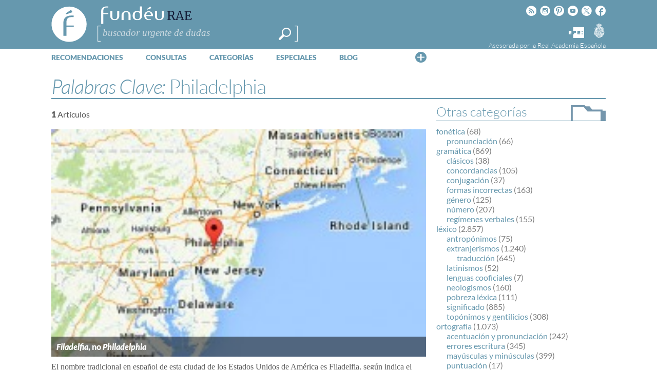

--- FILE ---
content_type: text/html; charset=utf-8
request_url: https://www.google.com/recaptcha/api2/anchor?ar=1&k=6LeqEhUUAAAAANIrwHpG9q7MLzswNZZnLOfA50E6&co=aHR0cHM6Ly93d3cuZnVuZGV1LmVzOjQ0Mw..&hl=es&v=N67nZn4AqZkNcbeMu4prBgzg&size=normal&anchor-ms=20000&execute-ms=30000&cb=itxjwi2j2b82
body_size: 49400
content:
<!DOCTYPE HTML><html dir="ltr" lang="es"><head><meta http-equiv="Content-Type" content="text/html; charset=UTF-8">
<meta http-equiv="X-UA-Compatible" content="IE=edge">
<title>reCAPTCHA</title>
<style type="text/css">
/* cyrillic-ext */
@font-face {
  font-family: 'Roboto';
  font-style: normal;
  font-weight: 400;
  font-stretch: 100%;
  src: url(//fonts.gstatic.com/s/roboto/v48/KFO7CnqEu92Fr1ME7kSn66aGLdTylUAMa3GUBHMdazTgWw.woff2) format('woff2');
  unicode-range: U+0460-052F, U+1C80-1C8A, U+20B4, U+2DE0-2DFF, U+A640-A69F, U+FE2E-FE2F;
}
/* cyrillic */
@font-face {
  font-family: 'Roboto';
  font-style: normal;
  font-weight: 400;
  font-stretch: 100%;
  src: url(//fonts.gstatic.com/s/roboto/v48/KFO7CnqEu92Fr1ME7kSn66aGLdTylUAMa3iUBHMdazTgWw.woff2) format('woff2');
  unicode-range: U+0301, U+0400-045F, U+0490-0491, U+04B0-04B1, U+2116;
}
/* greek-ext */
@font-face {
  font-family: 'Roboto';
  font-style: normal;
  font-weight: 400;
  font-stretch: 100%;
  src: url(//fonts.gstatic.com/s/roboto/v48/KFO7CnqEu92Fr1ME7kSn66aGLdTylUAMa3CUBHMdazTgWw.woff2) format('woff2');
  unicode-range: U+1F00-1FFF;
}
/* greek */
@font-face {
  font-family: 'Roboto';
  font-style: normal;
  font-weight: 400;
  font-stretch: 100%;
  src: url(//fonts.gstatic.com/s/roboto/v48/KFO7CnqEu92Fr1ME7kSn66aGLdTylUAMa3-UBHMdazTgWw.woff2) format('woff2');
  unicode-range: U+0370-0377, U+037A-037F, U+0384-038A, U+038C, U+038E-03A1, U+03A3-03FF;
}
/* math */
@font-face {
  font-family: 'Roboto';
  font-style: normal;
  font-weight: 400;
  font-stretch: 100%;
  src: url(//fonts.gstatic.com/s/roboto/v48/KFO7CnqEu92Fr1ME7kSn66aGLdTylUAMawCUBHMdazTgWw.woff2) format('woff2');
  unicode-range: U+0302-0303, U+0305, U+0307-0308, U+0310, U+0312, U+0315, U+031A, U+0326-0327, U+032C, U+032F-0330, U+0332-0333, U+0338, U+033A, U+0346, U+034D, U+0391-03A1, U+03A3-03A9, U+03B1-03C9, U+03D1, U+03D5-03D6, U+03F0-03F1, U+03F4-03F5, U+2016-2017, U+2034-2038, U+203C, U+2040, U+2043, U+2047, U+2050, U+2057, U+205F, U+2070-2071, U+2074-208E, U+2090-209C, U+20D0-20DC, U+20E1, U+20E5-20EF, U+2100-2112, U+2114-2115, U+2117-2121, U+2123-214F, U+2190, U+2192, U+2194-21AE, U+21B0-21E5, U+21F1-21F2, U+21F4-2211, U+2213-2214, U+2216-22FF, U+2308-230B, U+2310, U+2319, U+231C-2321, U+2336-237A, U+237C, U+2395, U+239B-23B7, U+23D0, U+23DC-23E1, U+2474-2475, U+25AF, U+25B3, U+25B7, U+25BD, U+25C1, U+25CA, U+25CC, U+25FB, U+266D-266F, U+27C0-27FF, U+2900-2AFF, U+2B0E-2B11, U+2B30-2B4C, U+2BFE, U+3030, U+FF5B, U+FF5D, U+1D400-1D7FF, U+1EE00-1EEFF;
}
/* symbols */
@font-face {
  font-family: 'Roboto';
  font-style: normal;
  font-weight: 400;
  font-stretch: 100%;
  src: url(//fonts.gstatic.com/s/roboto/v48/KFO7CnqEu92Fr1ME7kSn66aGLdTylUAMaxKUBHMdazTgWw.woff2) format('woff2');
  unicode-range: U+0001-000C, U+000E-001F, U+007F-009F, U+20DD-20E0, U+20E2-20E4, U+2150-218F, U+2190, U+2192, U+2194-2199, U+21AF, U+21E6-21F0, U+21F3, U+2218-2219, U+2299, U+22C4-22C6, U+2300-243F, U+2440-244A, U+2460-24FF, U+25A0-27BF, U+2800-28FF, U+2921-2922, U+2981, U+29BF, U+29EB, U+2B00-2BFF, U+4DC0-4DFF, U+FFF9-FFFB, U+10140-1018E, U+10190-1019C, U+101A0, U+101D0-101FD, U+102E0-102FB, U+10E60-10E7E, U+1D2C0-1D2D3, U+1D2E0-1D37F, U+1F000-1F0FF, U+1F100-1F1AD, U+1F1E6-1F1FF, U+1F30D-1F30F, U+1F315, U+1F31C, U+1F31E, U+1F320-1F32C, U+1F336, U+1F378, U+1F37D, U+1F382, U+1F393-1F39F, U+1F3A7-1F3A8, U+1F3AC-1F3AF, U+1F3C2, U+1F3C4-1F3C6, U+1F3CA-1F3CE, U+1F3D4-1F3E0, U+1F3ED, U+1F3F1-1F3F3, U+1F3F5-1F3F7, U+1F408, U+1F415, U+1F41F, U+1F426, U+1F43F, U+1F441-1F442, U+1F444, U+1F446-1F449, U+1F44C-1F44E, U+1F453, U+1F46A, U+1F47D, U+1F4A3, U+1F4B0, U+1F4B3, U+1F4B9, U+1F4BB, U+1F4BF, U+1F4C8-1F4CB, U+1F4D6, U+1F4DA, U+1F4DF, U+1F4E3-1F4E6, U+1F4EA-1F4ED, U+1F4F7, U+1F4F9-1F4FB, U+1F4FD-1F4FE, U+1F503, U+1F507-1F50B, U+1F50D, U+1F512-1F513, U+1F53E-1F54A, U+1F54F-1F5FA, U+1F610, U+1F650-1F67F, U+1F687, U+1F68D, U+1F691, U+1F694, U+1F698, U+1F6AD, U+1F6B2, U+1F6B9-1F6BA, U+1F6BC, U+1F6C6-1F6CF, U+1F6D3-1F6D7, U+1F6E0-1F6EA, U+1F6F0-1F6F3, U+1F6F7-1F6FC, U+1F700-1F7FF, U+1F800-1F80B, U+1F810-1F847, U+1F850-1F859, U+1F860-1F887, U+1F890-1F8AD, U+1F8B0-1F8BB, U+1F8C0-1F8C1, U+1F900-1F90B, U+1F93B, U+1F946, U+1F984, U+1F996, U+1F9E9, U+1FA00-1FA6F, U+1FA70-1FA7C, U+1FA80-1FA89, U+1FA8F-1FAC6, U+1FACE-1FADC, U+1FADF-1FAE9, U+1FAF0-1FAF8, U+1FB00-1FBFF;
}
/* vietnamese */
@font-face {
  font-family: 'Roboto';
  font-style: normal;
  font-weight: 400;
  font-stretch: 100%;
  src: url(//fonts.gstatic.com/s/roboto/v48/KFO7CnqEu92Fr1ME7kSn66aGLdTylUAMa3OUBHMdazTgWw.woff2) format('woff2');
  unicode-range: U+0102-0103, U+0110-0111, U+0128-0129, U+0168-0169, U+01A0-01A1, U+01AF-01B0, U+0300-0301, U+0303-0304, U+0308-0309, U+0323, U+0329, U+1EA0-1EF9, U+20AB;
}
/* latin-ext */
@font-face {
  font-family: 'Roboto';
  font-style: normal;
  font-weight: 400;
  font-stretch: 100%;
  src: url(//fonts.gstatic.com/s/roboto/v48/KFO7CnqEu92Fr1ME7kSn66aGLdTylUAMa3KUBHMdazTgWw.woff2) format('woff2');
  unicode-range: U+0100-02BA, U+02BD-02C5, U+02C7-02CC, U+02CE-02D7, U+02DD-02FF, U+0304, U+0308, U+0329, U+1D00-1DBF, U+1E00-1E9F, U+1EF2-1EFF, U+2020, U+20A0-20AB, U+20AD-20C0, U+2113, U+2C60-2C7F, U+A720-A7FF;
}
/* latin */
@font-face {
  font-family: 'Roboto';
  font-style: normal;
  font-weight: 400;
  font-stretch: 100%;
  src: url(//fonts.gstatic.com/s/roboto/v48/KFO7CnqEu92Fr1ME7kSn66aGLdTylUAMa3yUBHMdazQ.woff2) format('woff2');
  unicode-range: U+0000-00FF, U+0131, U+0152-0153, U+02BB-02BC, U+02C6, U+02DA, U+02DC, U+0304, U+0308, U+0329, U+2000-206F, U+20AC, U+2122, U+2191, U+2193, U+2212, U+2215, U+FEFF, U+FFFD;
}
/* cyrillic-ext */
@font-face {
  font-family: 'Roboto';
  font-style: normal;
  font-weight: 500;
  font-stretch: 100%;
  src: url(//fonts.gstatic.com/s/roboto/v48/KFO7CnqEu92Fr1ME7kSn66aGLdTylUAMa3GUBHMdazTgWw.woff2) format('woff2');
  unicode-range: U+0460-052F, U+1C80-1C8A, U+20B4, U+2DE0-2DFF, U+A640-A69F, U+FE2E-FE2F;
}
/* cyrillic */
@font-face {
  font-family: 'Roboto';
  font-style: normal;
  font-weight: 500;
  font-stretch: 100%;
  src: url(//fonts.gstatic.com/s/roboto/v48/KFO7CnqEu92Fr1ME7kSn66aGLdTylUAMa3iUBHMdazTgWw.woff2) format('woff2');
  unicode-range: U+0301, U+0400-045F, U+0490-0491, U+04B0-04B1, U+2116;
}
/* greek-ext */
@font-face {
  font-family: 'Roboto';
  font-style: normal;
  font-weight: 500;
  font-stretch: 100%;
  src: url(//fonts.gstatic.com/s/roboto/v48/KFO7CnqEu92Fr1ME7kSn66aGLdTylUAMa3CUBHMdazTgWw.woff2) format('woff2');
  unicode-range: U+1F00-1FFF;
}
/* greek */
@font-face {
  font-family: 'Roboto';
  font-style: normal;
  font-weight: 500;
  font-stretch: 100%;
  src: url(//fonts.gstatic.com/s/roboto/v48/KFO7CnqEu92Fr1ME7kSn66aGLdTylUAMa3-UBHMdazTgWw.woff2) format('woff2');
  unicode-range: U+0370-0377, U+037A-037F, U+0384-038A, U+038C, U+038E-03A1, U+03A3-03FF;
}
/* math */
@font-face {
  font-family: 'Roboto';
  font-style: normal;
  font-weight: 500;
  font-stretch: 100%;
  src: url(//fonts.gstatic.com/s/roboto/v48/KFO7CnqEu92Fr1ME7kSn66aGLdTylUAMawCUBHMdazTgWw.woff2) format('woff2');
  unicode-range: U+0302-0303, U+0305, U+0307-0308, U+0310, U+0312, U+0315, U+031A, U+0326-0327, U+032C, U+032F-0330, U+0332-0333, U+0338, U+033A, U+0346, U+034D, U+0391-03A1, U+03A3-03A9, U+03B1-03C9, U+03D1, U+03D5-03D6, U+03F0-03F1, U+03F4-03F5, U+2016-2017, U+2034-2038, U+203C, U+2040, U+2043, U+2047, U+2050, U+2057, U+205F, U+2070-2071, U+2074-208E, U+2090-209C, U+20D0-20DC, U+20E1, U+20E5-20EF, U+2100-2112, U+2114-2115, U+2117-2121, U+2123-214F, U+2190, U+2192, U+2194-21AE, U+21B0-21E5, U+21F1-21F2, U+21F4-2211, U+2213-2214, U+2216-22FF, U+2308-230B, U+2310, U+2319, U+231C-2321, U+2336-237A, U+237C, U+2395, U+239B-23B7, U+23D0, U+23DC-23E1, U+2474-2475, U+25AF, U+25B3, U+25B7, U+25BD, U+25C1, U+25CA, U+25CC, U+25FB, U+266D-266F, U+27C0-27FF, U+2900-2AFF, U+2B0E-2B11, U+2B30-2B4C, U+2BFE, U+3030, U+FF5B, U+FF5D, U+1D400-1D7FF, U+1EE00-1EEFF;
}
/* symbols */
@font-face {
  font-family: 'Roboto';
  font-style: normal;
  font-weight: 500;
  font-stretch: 100%;
  src: url(//fonts.gstatic.com/s/roboto/v48/KFO7CnqEu92Fr1ME7kSn66aGLdTylUAMaxKUBHMdazTgWw.woff2) format('woff2');
  unicode-range: U+0001-000C, U+000E-001F, U+007F-009F, U+20DD-20E0, U+20E2-20E4, U+2150-218F, U+2190, U+2192, U+2194-2199, U+21AF, U+21E6-21F0, U+21F3, U+2218-2219, U+2299, U+22C4-22C6, U+2300-243F, U+2440-244A, U+2460-24FF, U+25A0-27BF, U+2800-28FF, U+2921-2922, U+2981, U+29BF, U+29EB, U+2B00-2BFF, U+4DC0-4DFF, U+FFF9-FFFB, U+10140-1018E, U+10190-1019C, U+101A0, U+101D0-101FD, U+102E0-102FB, U+10E60-10E7E, U+1D2C0-1D2D3, U+1D2E0-1D37F, U+1F000-1F0FF, U+1F100-1F1AD, U+1F1E6-1F1FF, U+1F30D-1F30F, U+1F315, U+1F31C, U+1F31E, U+1F320-1F32C, U+1F336, U+1F378, U+1F37D, U+1F382, U+1F393-1F39F, U+1F3A7-1F3A8, U+1F3AC-1F3AF, U+1F3C2, U+1F3C4-1F3C6, U+1F3CA-1F3CE, U+1F3D4-1F3E0, U+1F3ED, U+1F3F1-1F3F3, U+1F3F5-1F3F7, U+1F408, U+1F415, U+1F41F, U+1F426, U+1F43F, U+1F441-1F442, U+1F444, U+1F446-1F449, U+1F44C-1F44E, U+1F453, U+1F46A, U+1F47D, U+1F4A3, U+1F4B0, U+1F4B3, U+1F4B9, U+1F4BB, U+1F4BF, U+1F4C8-1F4CB, U+1F4D6, U+1F4DA, U+1F4DF, U+1F4E3-1F4E6, U+1F4EA-1F4ED, U+1F4F7, U+1F4F9-1F4FB, U+1F4FD-1F4FE, U+1F503, U+1F507-1F50B, U+1F50D, U+1F512-1F513, U+1F53E-1F54A, U+1F54F-1F5FA, U+1F610, U+1F650-1F67F, U+1F687, U+1F68D, U+1F691, U+1F694, U+1F698, U+1F6AD, U+1F6B2, U+1F6B9-1F6BA, U+1F6BC, U+1F6C6-1F6CF, U+1F6D3-1F6D7, U+1F6E0-1F6EA, U+1F6F0-1F6F3, U+1F6F7-1F6FC, U+1F700-1F7FF, U+1F800-1F80B, U+1F810-1F847, U+1F850-1F859, U+1F860-1F887, U+1F890-1F8AD, U+1F8B0-1F8BB, U+1F8C0-1F8C1, U+1F900-1F90B, U+1F93B, U+1F946, U+1F984, U+1F996, U+1F9E9, U+1FA00-1FA6F, U+1FA70-1FA7C, U+1FA80-1FA89, U+1FA8F-1FAC6, U+1FACE-1FADC, U+1FADF-1FAE9, U+1FAF0-1FAF8, U+1FB00-1FBFF;
}
/* vietnamese */
@font-face {
  font-family: 'Roboto';
  font-style: normal;
  font-weight: 500;
  font-stretch: 100%;
  src: url(//fonts.gstatic.com/s/roboto/v48/KFO7CnqEu92Fr1ME7kSn66aGLdTylUAMa3OUBHMdazTgWw.woff2) format('woff2');
  unicode-range: U+0102-0103, U+0110-0111, U+0128-0129, U+0168-0169, U+01A0-01A1, U+01AF-01B0, U+0300-0301, U+0303-0304, U+0308-0309, U+0323, U+0329, U+1EA0-1EF9, U+20AB;
}
/* latin-ext */
@font-face {
  font-family: 'Roboto';
  font-style: normal;
  font-weight: 500;
  font-stretch: 100%;
  src: url(//fonts.gstatic.com/s/roboto/v48/KFO7CnqEu92Fr1ME7kSn66aGLdTylUAMa3KUBHMdazTgWw.woff2) format('woff2');
  unicode-range: U+0100-02BA, U+02BD-02C5, U+02C7-02CC, U+02CE-02D7, U+02DD-02FF, U+0304, U+0308, U+0329, U+1D00-1DBF, U+1E00-1E9F, U+1EF2-1EFF, U+2020, U+20A0-20AB, U+20AD-20C0, U+2113, U+2C60-2C7F, U+A720-A7FF;
}
/* latin */
@font-face {
  font-family: 'Roboto';
  font-style: normal;
  font-weight: 500;
  font-stretch: 100%;
  src: url(//fonts.gstatic.com/s/roboto/v48/KFO7CnqEu92Fr1ME7kSn66aGLdTylUAMa3yUBHMdazQ.woff2) format('woff2');
  unicode-range: U+0000-00FF, U+0131, U+0152-0153, U+02BB-02BC, U+02C6, U+02DA, U+02DC, U+0304, U+0308, U+0329, U+2000-206F, U+20AC, U+2122, U+2191, U+2193, U+2212, U+2215, U+FEFF, U+FFFD;
}
/* cyrillic-ext */
@font-face {
  font-family: 'Roboto';
  font-style: normal;
  font-weight: 900;
  font-stretch: 100%;
  src: url(//fonts.gstatic.com/s/roboto/v48/KFO7CnqEu92Fr1ME7kSn66aGLdTylUAMa3GUBHMdazTgWw.woff2) format('woff2');
  unicode-range: U+0460-052F, U+1C80-1C8A, U+20B4, U+2DE0-2DFF, U+A640-A69F, U+FE2E-FE2F;
}
/* cyrillic */
@font-face {
  font-family: 'Roboto';
  font-style: normal;
  font-weight: 900;
  font-stretch: 100%;
  src: url(//fonts.gstatic.com/s/roboto/v48/KFO7CnqEu92Fr1ME7kSn66aGLdTylUAMa3iUBHMdazTgWw.woff2) format('woff2');
  unicode-range: U+0301, U+0400-045F, U+0490-0491, U+04B0-04B1, U+2116;
}
/* greek-ext */
@font-face {
  font-family: 'Roboto';
  font-style: normal;
  font-weight: 900;
  font-stretch: 100%;
  src: url(//fonts.gstatic.com/s/roboto/v48/KFO7CnqEu92Fr1ME7kSn66aGLdTylUAMa3CUBHMdazTgWw.woff2) format('woff2');
  unicode-range: U+1F00-1FFF;
}
/* greek */
@font-face {
  font-family: 'Roboto';
  font-style: normal;
  font-weight: 900;
  font-stretch: 100%;
  src: url(//fonts.gstatic.com/s/roboto/v48/KFO7CnqEu92Fr1ME7kSn66aGLdTylUAMa3-UBHMdazTgWw.woff2) format('woff2');
  unicode-range: U+0370-0377, U+037A-037F, U+0384-038A, U+038C, U+038E-03A1, U+03A3-03FF;
}
/* math */
@font-face {
  font-family: 'Roboto';
  font-style: normal;
  font-weight: 900;
  font-stretch: 100%;
  src: url(//fonts.gstatic.com/s/roboto/v48/KFO7CnqEu92Fr1ME7kSn66aGLdTylUAMawCUBHMdazTgWw.woff2) format('woff2');
  unicode-range: U+0302-0303, U+0305, U+0307-0308, U+0310, U+0312, U+0315, U+031A, U+0326-0327, U+032C, U+032F-0330, U+0332-0333, U+0338, U+033A, U+0346, U+034D, U+0391-03A1, U+03A3-03A9, U+03B1-03C9, U+03D1, U+03D5-03D6, U+03F0-03F1, U+03F4-03F5, U+2016-2017, U+2034-2038, U+203C, U+2040, U+2043, U+2047, U+2050, U+2057, U+205F, U+2070-2071, U+2074-208E, U+2090-209C, U+20D0-20DC, U+20E1, U+20E5-20EF, U+2100-2112, U+2114-2115, U+2117-2121, U+2123-214F, U+2190, U+2192, U+2194-21AE, U+21B0-21E5, U+21F1-21F2, U+21F4-2211, U+2213-2214, U+2216-22FF, U+2308-230B, U+2310, U+2319, U+231C-2321, U+2336-237A, U+237C, U+2395, U+239B-23B7, U+23D0, U+23DC-23E1, U+2474-2475, U+25AF, U+25B3, U+25B7, U+25BD, U+25C1, U+25CA, U+25CC, U+25FB, U+266D-266F, U+27C0-27FF, U+2900-2AFF, U+2B0E-2B11, U+2B30-2B4C, U+2BFE, U+3030, U+FF5B, U+FF5D, U+1D400-1D7FF, U+1EE00-1EEFF;
}
/* symbols */
@font-face {
  font-family: 'Roboto';
  font-style: normal;
  font-weight: 900;
  font-stretch: 100%;
  src: url(//fonts.gstatic.com/s/roboto/v48/KFO7CnqEu92Fr1ME7kSn66aGLdTylUAMaxKUBHMdazTgWw.woff2) format('woff2');
  unicode-range: U+0001-000C, U+000E-001F, U+007F-009F, U+20DD-20E0, U+20E2-20E4, U+2150-218F, U+2190, U+2192, U+2194-2199, U+21AF, U+21E6-21F0, U+21F3, U+2218-2219, U+2299, U+22C4-22C6, U+2300-243F, U+2440-244A, U+2460-24FF, U+25A0-27BF, U+2800-28FF, U+2921-2922, U+2981, U+29BF, U+29EB, U+2B00-2BFF, U+4DC0-4DFF, U+FFF9-FFFB, U+10140-1018E, U+10190-1019C, U+101A0, U+101D0-101FD, U+102E0-102FB, U+10E60-10E7E, U+1D2C0-1D2D3, U+1D2E0-1D37F, U+1F000-1F0FF, U+1F100-1F1AD, U+1F1E6-1F1FF, U+1F30D-1F30F, U+1F315, U+1F31C, U+1F31E, U+1F320-1F32C, U+1F336, U+1F378, U+1F37D, U+1F382, U+1F393-1F39F, U+1F3A7-1F3A8, U+1F3AC-1F3AF, U+1F3C2, U+1F3C4-1F3C6, U+1F3CA-1F3CE, U+1F3D4-1F3E0, U+1F3ED, U+1F3F1-1F3F3, U+1F3F5-1F3F7, U+1F408, U+1F415, U+1F41F, U+1F426, U+1F43F, U+1F441-1F442, U+1F444, U+1F446-1F449, U+1F44C-1F44E, U+1F453, U+1F46A, U+1F47D, U+1F4A3, U+1F4B0, U+1F4B3, U+1F4B9, U+1F4BB, U+1F4BF, U+1F4C8-1F4CB, U+1F4D6, U+1F4DA, U+1F4DF, U+1F4E3-1F4E6, U+1F4EA-1F4ED, U+1F4F7, U+1F4F9-1F4FB, U+1F4FD-1F4FE, U+1F503, U+1F507-1F50B, U+1F50D, U+1F512-1F513, U+1F53E-1F54A, U+1F54F-1F5FA, U+1F610, U+1F650-1F67F, U+1F687, U+1F68D, U+1F691, U+1F694, U+1F698, U+1F6AD, U+1F6B2, U+1F6B9-1F6BA, U+1F6BC, U+1F6C6-1F6CF, U+1F6D3-1F6D7, U+1F6E0-1F6EA, U+1F6F0-1F6F3, U+1F6F7-1F6FC, U+1F700-1F7FF, U+1F800-1F80B, U+1F810-1F847, U+1F850-1F859, U+1F860-1F887, U+1F890-1F8AD, U+1F8B0-1F8BB, U+1F8C0-1F8C1, U+1F900-1F90B, U+1F93B, U+1F946, U+1F984, U+1F996, U+1F9E9, U+1FA00-1FA6F, U+1FA70-1FA7C, U+1FA80-1FA89, U+1FA8F-1FAC6, U+1FACE-1FADC, U+1FADF-1FAE9, U+1FAF0-1FAF8, U+1FB00-1FBFF;
}
/* vietnamese */
@font-face {
  font-family: 'Roboto';
  font-style: normal;
  font-weight: 900;
  font-stretch: 100%;
  src: url(//fonts.gstatic.com/s/roboto/v48/KFO7CnqEu92Fr1ME7kSn66aGLdTylUAMa3OUBHMdazTgWw.woff2) format('woff2');
  unicode-range: U+0102-0103, U+0110-0111, U+0128-0129, U+0168-0169, U+01A0-01A1, U+01AF-01B0, U+0300-0301, U+0303-0304, U+0308-0309, U+0323, U+0329, U+1EA0-1EF9, U+20AB;
}
/* latin-ext */
@font-face {
  font-family: 'Roboto';
  font-style: normal;
  font-weight: 900;
  font-stretch: 100%;
  src: url(//fonts.gstatic.com/s/roboto/v48/KFO7CnqEu92Fr1ME7kSn66aGLdTylUAMa3KUBHMdazTgWw.woff2) format('woff2');
  unicode-range: U+0100-02BA, U+02BD-02C5, U+02C7-02CC, U+02CE-02D7, U+02DD-02FF, U+0304, U+0308, U+0329, U+1D00-1DBF, U+1E00-1E9F, U+1EF2-1EFF, U+2020, U+20A0-20AB, U+20AD-20C0, U+2113, U+2C60-2C7F, U+A720-A7FF;
}
/* latin */
@font-face {
  font-family: 'Roboto';
  font-style: normal;
  font-weight: 900;
  font-stretch: 100%;
  src: url(//fonts.gstatic.com/s/roboto/v48/KFO7CnqEu92Fr1ME7kSn66aGLdTylUAMa3yUBHMdazQ.woff2) format('woff2');
  unicode-range: U+0000-00FF, U+0131, U+0152-0153, U+02BB-02BC, U+02C6, U+02DA, U+02DC, U+0304, U+0308, U+0329, U+2000-206F, U+20AC, U+2122, U+2191, U+2193, U+2212, U+2215, U+FEFF, U+FFFD;
}

</style>
<link rel="stylesheet" type="text/css" href="https://www.gstatic.com/recaptcha/releases/N67nZn4AqZkNcbeMu4prBgzg/styles__ltr.css">
<script nonce="4WEbgkpZsKDVgGYPvceOPA" type="text/javascript">window['__recaptcha_api'] = 'https://www.google.com/recaptcha/api2/';</script>
<script type="text/javascript" src="https://www.gstatic.com/recaptcha/releases/N67nZn4AqZkNcbeMu4prBgzg/recaptcha__es.js" nonce="4WEbgkpZsKDVgGYPvceOPA">
      
    </script></head>
<body><div id="rc-anchor-alert" class="rc-anchor-alert"></div>
<input type="hidden" id="recaptcha-token" value="[base64]">
<script type="text/javascript" nonce="4WEbgkpZsKDVgGYPvceOPA">
      recaptcha.anchor.Main.init("[\x22ainput\x22,[\x22bgdata\x22,\x22\x22,\[base64]/[base64]/[base64]/ZyhXLGgpOnEoW04sMjEsbF0sVywwKSxoKSxmYWxzZSxmYWxzZSl9Y2F0Y2goayl7RygzNTgsVyk/[base64]/[base64]/[base64]/[base64]/[base64]/[base64]/[base64]/bmV3IEJbT10oRFswXSk6dz09Mj9uZXcgQltPXShEWzBdLERbMV0pOnc9PTM/bmV3IEJbT10oRFswXSxEWzFdLERbMl0pOnc9PTQ/[base64]/[base64]/[base64]/[base64]/[base64]\\u003d\x22,\[base64]\\u003d\x22,\x22w5/Dv8KRV1nCosKqw7XDsTLChXrDjTLCjTcWwofCq8Kaw73DlzcaO0dPwpx7TMKTwrYpwrPDpz7DtDfDvV5jfjrCtsKPw6DDocOhZD7DhHLCoHvDuSDCmcKyXsKsKsOjwpZCAcKow5BwSsKzwrY/ScOTw5JgTE5lfFXCpsOhHS/[base64]/w69ta34adHHDpVXDqsO4OMK3VMKFw7A/L8OfMcK6w68EwobCuMKTw5vDiibDgcK/[base64]/[base64]/[base64]/CuVhcwocJw6DDn0JXw5lKBsOraE3CmCfCsWp0CxVIwplCwrbCjW9WwoJZw4VLZzHCisO8MMOXwrHCulQ2RS9qCznDgcO0w6zDqcK1w6xOQsOSXGJbwqzDoDcmw7/Dj8KtPy/[base64]/woF8GMKFw7nDiTHDj8KbLwY7woTDikcvIsOZwrc+w746ecKrRSpLQm1Hw7NLwr3Cjj4Aw6vCkcKxIEPDrMKiw5rDtsOGwq7Cl8KNwqdUwodBw7vDrllewqjDuU8uw57DtMKLwpJPw6zCozwlwp/Cu2/CqsK6wpVaw6I1CcONOwZIwqfDqCDCil7Dt3rDkWnCrcOQIAkGw7gyw7XCsS3CosOow7knwrpQDcO/wrjDk8KAw7bCiQYIw5/DgsOvPBwBwo/CmntQTGhzw5bCnWZJD3TCtXnCnUvCrcOMwqvCj0PDvmXClMK4LEpcwpXDkMKKwofDvsO1EsK5wo1vVyvDs2Ezw4LDgWEqc8K3bMKnSiHCq8O/OsObdsKPwp0Gw6bDokfCpMOWCsKcJ8Otw78sccO3wrN4wrLDpsKda3YHccK8w7FMRsKFVE3DoMOhwpgIfMKdw6XCqh/DrCVhwrw2wotqdcOCUMKnJk/DtURge8KAwpjDjsKDw4/CoMKZw5XDozPCrCLCosOowqrCk8Kvw6HChWzDucKfCcKdSknDkMOSwo/[base64]/DlsKkw4vCrhTDih1aTAXCgAMEw5dBw4wBwq/CpC7DiT/DnMK5H8OOwqpmwp3DnMKQw7XDmk5HRsKwOcKMw5DCtsOTNjdQC2PCnlgAwpvDkndyw5XCg3LCknx9w78NJ2zCm8OQwpoGw4DDgmJPJ8KoBMKiNcK+XCNVPcK6WMO8w6ZXej3DiUvCtcKLaWJvAS1wwpATdsKWw5Bzw6DCpE1/[base64]/Chg4Hw7gkwpJAQnbDoQAIw5LDm8OqCcK9w5d/NBVdOxXDqcKFC1bCs8KsKFZcw6TDs35Mw43Dn8OJS8KIw5zClsO2FkkgLsOBwpAec8OrVHUJOcO+w7jCrcKFw4XCjsKhP8KywrA0OcKSwrPCiVDDhcO7ei3Dr18Gw6FUwrzCtsKkwox3RnjDn8OHVQpgPCFowqbClRB1w7HCkMOaX8OrLFpPw6IgGsKHw4/CnMODwovCh8OKGEFjFQR7CUEbwrbDqFFifsOywpBewrRhDMKcMMKkOsKOw6bCqsKkM8OQworCvMKywr4tw4g7w5oxT8KnPDZtwr3DrMOHwq3CnsOewqDDv2nChlDDncOLwpx6wr/[base64]/CjsKEw4xkLMKAKcOxX8OJw4dDw555w5BXw4jCmS0Jw4vCgcKfw615CMKNIgPCo8KKXQ/Csl/[base64]/ClEl5cSXCn20/QhEnwr9bQ8OFchotciHDvcOYw6xTw6d7w63DvkLDpmHDscKlwpjCssK5woILJcOvcsOdJFAoGsOhwrrCkD1CbkzDg8KqBFTCocKwwot/w5TCtkjCqH7DoQ3Cnm3Cv8KBbMKeDcOeTcOjJ8KtM1kUw5wvwq9gQ8OiAcOqB2YPwqTCtsKAwo7Drwlmw4kjw4rDv8KQwp4mR8OSw6jCvw3Cv23DssKRwrpBYsKKw78Jw5DCncOBw4zDuTrClhNaIMO4w4YmXcKoTcOybT0xHHp+w4/[base64]/[base64]/DogJeGsKRw5d4wpbDk8O5w4XDtn8IwpTCnMK/wqRGw6RUG8Oow5/[base64]/wpXCg2nClFwkGTjCilghEj/CpU3CpjdDHG7CssOhw7PCmErCuWoIJ8OJw5MmKMOqwqIEw6bCtMOPGyRbwofCjU/CnhrDkknCqAszR8O2N8OQwq16w6XDgR5awoHCgsKjw7zCuAvCsCxPYw/Dh8OFwqUAMW4VLcKEw6bDvBvClAFHdyXDgsKfw7rCpMOwQMO0w4vDgTEhw7RHe2ApOSfDq8OGcsOfw6hew4bCoDHDs0bDjldQd8KmRnQjaG1CVMKFLcOnw5HCpQDCh8Kow4tNwqrDsSzClMO7W8OOGcOsKiocVWcdwqFqR1TCkcKbCEMZw4zDk1xAe8Owfm/DjxPDpFkyKsO2D3bDncOGwoPDgncQwobDiiVpMcOtCF0LcnfCjMKBwrpCUiLDssOJw6/[base64]/[base64]/HHABw59kwqdrUcOiw5jCtkTDmMOzfsOkwpnCjSRRNjHDocODwpjCgzLDuUckw51gG3PCuMOqw4picMOxK8KJPVdLwpHDrlQKw5FdfHLDo8OZOGoOwpsOw4PCtcO/w6kMw7TCjsKcScK+w6gsaQpYGTVyRMKHPcO1wq5BwpQIw5l3YcOtTAxqBysCwobDli7DiMK9OCUeCXwRwozDvWF/Wx1UCmHCik7Crh1xYUE3w7XDjnnCo29aVUNXc3gMC8KTw7g/ZlDCssKUwq4PwqobWcOdKcKyFhBrDMOmwo5ywr9Iw7jCgcOuW8OGNGHDnsKzBcKywr7CixhOw4TDrW7CjzHDr8OEw5/CtMOWwo19wrIDNQxEwoR6RVh8wrHCr8KJNMKVw4vDosKgw7sOZ8KFNmkDw5IhCMOEw4Acw7UdZsK2w7EDw7sqwoTCusK+FgLDmAXCqsOVw73CmWhoAsOaw4fDszNLL3jDgFguw68/OcOqw6dNb3LDucK5Xjgsw5g+S8OKw4rDl8K1BcK1bMKIw5/Do8K9dBEWwoY2TcONcsOWwqvCiCvCicO3woXCvTc0LMOxPjvDvV06w6Y3bHlsw6jCvhBewqzCj8Oaw4lsVsKSwr7CnMKgPsKXw4fDjsORwq7Dni/[base64]/CtX4RwpQvw5lmK8KoXsOiw7t3wrpewpvCjXXDmXMRw4PDnwTClkjDgg9fwq7DqcKTwqEEUQnDlyjCjsO4w6A8w47DpMK7wrTCvEDCicOGwp7DgMOuw644BRvDr1/DpQVWHGjCuhwBw5Mgw4PCh3/CmULCrMKwwpTDvD0gwprCmcKewoklSMOVwphTLWzChFk8a8OJw7AHw5HChMO6wqjDjsK3OzXDgcKEw77CsC/CvMO6Z8K0w4fCk8KLw4PCjAsHFcKSd1Rew6NbwrxcwpU4wrBqw6jDnUwsJ8OgwrBcw75eJ0sDwpXDgDvDosKkwpbClxzDjMO/[base64]/[base64]/[base64]/Cp8OGW8O+woZVAjbCpHnCpsKJTcOcw7LDocKgwpXDvMOOw6zCt3JHwr8uXmvCvTVRVm/DvX7CmsK9w53CqUcLwrR8w7MBwoQ1Z8K9TMO3MwDDicK4w4FLJRBebMOpOB4CHMKYw514NMOpBcO6KsKaXiLDqFheCcOKw5F/wovDscKOwovDgMOQVj0lw7NPGsOuwqHCqcKoIcKfMMKxw718w6VqwoLDulDCjMK6EG0yeyTDlE/CszMFdVUmenLDjBPDhFHDksOVQD4FasKfwqbDhV/DijHCvMKUwq7CkcOvwr5vw4tWL3rDuF7Cim7CpFnDtlbCmcOdYcKfDsK+w7TDkUwoYn/CvcOUwpB8w4dxfzXCmx49DyZTw4IlNwREw7N/wqbCk8OPw5Z7P8KAwodQV1pKeVDDqsKqHcOnYcOIBwtqwrRYD8KfbmBfwroww6Iaw7bDi8OUwocgTCPDpMKow6jDnRtSM3BSc8KlMH/CrsOGwq8AdMKifhwkDMO1D8Ozwr04X2QVW8KLWFTDnVnCtcKqw4jDisKkasOPw4MrwqPDusKVEn/CkMKsUsONQSUWdcOSDnHCgTMyw5bDoSbDs0bCljDChyHDoBVNwqjDrizCicOyHWFMCsKJw4Qfw7Mww4DDkTkNw59iCcKDRS3Cu8K2FMO2YEnDtSnDuSETBBEvX8OCLsOIw7RDw4tnKcK4w4XDj0pcZXDDtsOnwodTPcKRO37Dr8O/wqDCucK0w7V/wrV1YkNnGwTCiwLCjz3Dl2fCgsKLJsOTWsO5LGPCkcKQWi7DuSt1WkbCosKNGsOaw4Y+OHd8UcOPR8Oqwo8sSsOCw7nDinY9Pl/Clwdzwo45wq/[base64]/D10/[base64]/DssOVasOVwrbDoMK/YxLDisK5X0vCgsKhw4zCr8ObwrMSQcOOwrUqHh/[base64]/Cn8KfwoxMwr/CocODGMOmwoDCmcOrwoknXMKpw6ozWDHDvWgEOMKbw6zDvMODw7kccVzDuA7DucOCXVDDrHRaf8KQZknDmcOed8O+MsOzw7hiGcKuw7rCqsO+w4LDnzgbcznDgSBKw5VDw7UveMKWwoXCrsKQw4g2w6DCkQctwpnCmsKpwq7CqWYLwqB3wqF/I8Kjw7HCkyjCp2fCpcOwAsK2w4bDicO8DsOvwr3DmsOjwoQ8w6ZWV03Ds8KbNSZsw5PCmsOHwpvCtcKRwoZNw7PDu8OzwpQyw4/Cs8OCwoLCu8OTUBY4SC/DnsOiHMKUfD3DqRxoB1rCqCBZw5PCrjTCosOIwoY9wqk1eW5JVsKJw7IhJnVJworCjBA/woHDqcKKUWRPw7kcw5fDssKLAcOyw6HCiVELw5jCg8OyKi/DkcKUw4bCh2kxH2Upw4VZJMK2EA/CoCbDssKOEMKHJ8K9wqXClgTDqMKgN8KtwpfDh8OCKMOGwpRpw5fClQpDUsOxwptSIgLCrGHDg8KswpnDuMK/w5hTwrrCg31RI8KAw5BHwr4nw5ZKw6nCvcKzdMKEwr3Dh8K+U0NtTlnDpWBBVMKHwqMFKkkbZRvDskHCocOMwqEkFcOCw78Cf8K5w6jDr8K/BsKzwrZnw5hAw7LCgRLCkjvCjcKpeMKsWcO2wpDDqXsDdjMMw5bChMOeA8KJwrdcCMOiPx7CucKnwoPCog/CpMOsw6/CqsOXDsO0WCJNS8KWHj4lwqsPw4bDrTIIw5AWw6wYRjbDs8K2w6ZjEcKLw4zCmyBNVMOYw6DDnHHCkCw3wopdwr8QKsKjXXg/wqPDl8OWEEVew7dBw5vDrTUew4DCmgsEXgPCsBY0aMK2wp7DuBprFMO6WVUoPsOiKEEuw5/Ci8KzJj/DnMKcwqXDgwoEwqDDosO3w7YRwq/CpMOGHcOwTX5ewpXDqDnDuFhpwrbCtzY/wrbDl8KLKl8YL8K3FjtsKivDnsKtIsKCwpXDvsKmRHkSw5x7EMOSC8ONDMOuWsO4G8OUw7/DvcO8EyTClD86wp/CscK4TsOaw6JUw5jDhsK9Ch9sUMOnwoLCtMOBbScrTMOVw5Jhw7rDnS7CgMOowoN1SMKFTsKmGMOhwpTCmMO9ektow4sUw4xdwobCgnrCh8KcNsOJw6XDlTgnwrVlwp9DwptdwprDilfDom7Cv0oMwr/CncOEw5rDkXbCu8Kmw73DgXDDjhrCmyTCkcKYQUjCnQXDjsOCw4rCucKMM8KrZsKQD8OCB8O1w4vCg8OQwrPCv2gYBCYod2hOVMKFI8Oiw7XDjcOmwopHwojDkm82MMKPSiIUE8O/Vm5mw4k3w6sDHcKPZsOXGcKFMMOvCMKhw50nU3HCo8Oiw5t8ecOwwoVDw6vCv0fCoMOtw6DCm8KEw4DDpcOQwqUNwq5JJsOVwp1qKwjCvMOSe8KDwq8ww6XCmgTClsO2w7vDhgDDssKQckoUw7/DsCkXZwNbRStqf29DwonDuAB+McOjWcOuCD4fOMKBw7LDnEFNem/[base64]/DtMKyM8KzKQPCqcO9w4XDlcKJwrRscMKKwpTChgrDjMKuw7fDuMKoXMOMwrvCscOgEMKBwrDDvsOhUMOlwrkoOcKzwo7CgcOGUMOwLsO3KQPDqEMQw7xsw4PCjMKFFcKrw4rDrBJhwp/Cu8KrwrBpYHHCqsOvaMOywobChWvCiTUUwrcJw7snw79geBvCq18swr/[base64]/DnMKJL1/CvsOFw5zDrcKjw4/CicOzw5kow7PDlsKXTcK7PMO+Hh3CimPCosKTHTfCo8Otw5DDtsO5HRAWbkldw4ZTw74Ww7xvwo4IOW/DkjPDmxvDgj4lc8OGTxYxwp46w4DDohzCtMOQwoxaUMKlYTnDhhfCtMKzeXbDnkrCmxoCR8O9flEmRXTDtMOdw4IIwoMuT8Oow7PClHvDmMOww4guw6PCnHfDvQ0bPDrCsH0sQcK9N8KwB8OiUsOuYsO9UWXDo8KgBsO2w5jDscKvJ8Krw6JJBnXCtS/DjyTDj8O9w7RUH2LCkjHColdwwogGw6hcw7UDcWpRw6s4NsOUw5EDwqRvLGPCusOqw4rDqMODwoonYz7DuBMTFcOyX8O8w5QJwofCtcOVM8O/w4bDqn/DmhjCoUnCmGnDr8KNAlHDqDxSE0vCsMOSwqbDvMKbwqDCqMOTwpzDvjR2aD5hwqjDsAtAQW0AGFQ1QMO0w73CiDkowrfDgXdDwptBVsKxH8O0w7vCmcO3BTTDn8KfJ2Q2wq/CjMOHcys2w7taVsKpwpjDt8K2w6QFw7lnwpnDh8KyGsOkeGgzG8ORwpMEwoXCjMKgVsOpwrnDrUfDpsOrR8KiVMKaw7pxw4HClSl0w5HDi8OPw5bDgm/[base64]/CvUgcw7AbHMOow4bCoX8GwqfCt8KKw6Z7wrbDsFbDiQ7DrzDCqcKcwofDtBrCl8KSe8OdGwfDkMOoHsKxGiULYMKobMKWwonDuMKYXcK6woHDt8O5d8Oyw69cw6bDscKCwrB9OW7Dk8Ohw6l/[base64]/w6FMw73DgMOPAsKwecOPTDDDncKMZxLCu8KSeW98O8OQw5fDqiDDsDYgKcKFMUHCs8KIJSYwRcKEw53DgsKAbG1Jwr/[base64]/QS7CgcKSwro6w6Now6DCtTBuScKaEg1FbWrCp8OuBTMhw4fDjMKqfMOkw4fCqXA7BcK4R8Kjw5vCkDQudnLDjRxuasOiM8K7w6ZPBxzCl8KkODBoUyx2QARpOcOHBj7DuB/DtWcvwrTDmlh9w516woXCpmPDnAdAFELDosOsG2jDl2tew5vDtSDCr8OlfMKFBRpVw7jDvUzCnEUHwpzCjMO7N8OBJMO3wo/[base64]/SifDn1RQZcO/DzvDnR9/DcOYQMOqwpZDNMO/CMO8acOew4QwUhYxZCLCshDCjzDCt25rEX/DtMKtwrDCo8OXHxDCnBzCq8Oew5TDiAnDk8OJw7txeh/[base64]/UQxKw5fChMOMZR0uOzPDk8Olw5Q4Vhw8wowgwpHDgcKgVsOCw44dw7DDo33DocKowprDr8OfW8OEZcOzw57DqsO8TMKnRMK2wqnChhzDg2DCt1RUTgzDgcO5wpTDkD/[base64]/ZXgjIMKHwqJ0wrpCw7PCt1I0ODLClyfDrMK2ayvDtcK9wrgKwos/w5cLw5pJXsKfN3VVNsK/wojCiWBBw5LCscK0w6JlXcK8e8OSw7ozw77ChVTCucOxw5XCjcOiw4xZw6HDrsOiZAUJw6vCncK/[base64]/ClsK5w4jCl1FCM8Kow73CiMOdCsO8HcO1w64wwprCm8OIQcOle8OvdsKyNDDCqTV6w6PDsMKKw5zDgBzCqcKuw6ZzIiPDu35fw6Zyen/Crz/Du8OecV9+e8OTM8KIwr/Dnl1zw5zClCvDoCzDncODwqUOKkDCk8KSQww3woA5wqIqw5HCqMOYTRRaw6HChcKfw7AaEk3DnMO1w4vCukZswpXDjMKwIgF0esOjNMOew4bDlm3DscOSwoTCr8OeGMO3YMKgD8OXwpvChEjDqnd/wpXCohh6Em5SwrolNF0Jwo/DkVHDq8KyUMOKS8OJKsOLwpLCksKjbMKrwqfCpsOZW8ONw7XDucOeJWHDrSDDo2TDgiV2bhMBwonDqjTCg8OJw7rDrsOWwq9lLMKgwoZ5VRhpwrJRw7h0wqDDhXQ+wpTCmTkkGMO3wrzCh8K1TFDCpMOSL8OOAsKMOjk8c3HChsOpTcKkwqp1w6XCiC0kwr0/w7HDgcKGbU1vbz0qwqHDqi3ClUjCnHbDnMO4M8K1wrXDrgbClMK8GQ3Dizh1w5NpHMKhw67CgsObNcOwwpnCisKBBlPCoG/[base64]/CoSDDo1QDw5QSwrfDuF7Cr2gZIsKow5TDlRjDuMK4PmvChHlQwqzDpsOzwqFkwqEyQsK8wpDDqsO2DFl/UCrCqAMfwrcPwrpGQsK2w6PDn8KLw44Cw7FzbHlHFF/CrcKUfjvDhcOEAsK5Vz3DnMKXw5jDjsKJPcODw4RZbTIuw7bDrsOgew7CucK+w6bDkMOCwpwZbMKuIh52PQZzUcOlbMKJQcOsdADCsznDhsOqw4JWZyrClMOewo7DqmVHR8Otw6RLwrdSwq4GwrnCgCYAUwDCjRfDk8OAGMO3wqZ2wo/[base64]/wrlhw5xJw5hewp5dwpbDgRdpFcOxV8Kyw5LCnngrw7xJwqg/IsONwrrClQrCtcK2NsOYRcKuwrXDkU3Dri5OwrjCnMOUw78rwpFuw7rDt8O4MxvDhloOGVbCuGjCsyzDq25TMDjDq8KFAA4lwozCg17CucOZAcKdT2IxesKcGMKqw5PCr2jCrsKeCsKsw7bCp8KPwo5wJ1nCtsKfw7VOwoPDpcO5DcKZXcKKwo/DicOUwrE2XMOCSsK3dsOOwoAyw5EhRGtddRfCjsOnK3vDo8OUw7xSw7fDmMOcY3nDuHtYwpXCjQ4eHE4DLMKGPsK5UnJew43DsXtgw43CgTNTfMKTdAPDuMOkwpItw51VwpAOw67ClsKYwrjDqk/CmFdVw7B1fMOgTHDDnsOeEcOiESrDjQA6w5nClXvCr8ORw4/CjHhDMibCvsKSw4BBbsKnwpZewpvDkAbDnVAvw7cYw6cMwoLDoQ5ew5UNOcKgeA98eA7DtsOAZi3CisO+wpJtwqY3w53CqMOiw54faMOJw60gICzCm8KQw6IvwqUNaMOPwrlzBsKNwrrDm0nDomzDtsOBwqh4V3UpwqJWacK/T10Ywpg2OsKtwpfDpkREMsKMZ8KFfcKDOsOWNCnDi2PDjsOpUMO/D0xow74gOSPDocO3wrsWSMOFNMO+w6TCoxrCny3CqQJSO8KyAsKiwrvDslbCqSxHdQbDtkUbw7pDw65Dw6/[base64]/wqsOwrnDqDR7wr9ZcDVoAFfCuFhCwrvDuMONXsKIOcK5Yi/CjMKAw4TDgcKJw7VEwrxlPg/CujjCkElFwo3Ds0t/M2bDkVx5TBkqwpXDscKbw45fw6jCp8OUG8OmKMK2BcKYG1MLwqHDhwvDhxrDkFzDs0vCp8OkesKRW3A6X3l/LcO8w6NCw5Roc8O4wqnDqk4oAH8qwqHCjgEpWjPCmwgUwq7Dhz8hD8KeR8Kywp/DiXYRw5g6w5fCvsKCwrrCjwEGwo8Iw6dBwrLDmRYBw7FfA30dw7ILT8OCw5zCugAjwr4Ee8O/[base64]/[base64]/w6kxwoU7w5U1w6s7wro8w7XDlC/CqjFEw5bDnUNXIz0bQFgnwp1/GxYRWEPCmcKKw7rDk0nDnj7DiTHClCcXCXtBQsOKwoPDjSVBZMKMw5xVwrnDg8O4w4pYwphsNMOLW8KaPSnCo8K2w6NrLcKvw6NjwoDCrh7DrcKwAybCrnIKTRPChsOGU8Kzw5szw5LDiMO7w6XCmsKoO8Olwr5PwrTCmDXCssOswq/DkMKZwrBDw75ae1FUwrENCsOqEsOjwosJw5DCs8O2w7g5RRvCusOUw63CiFjDpcK7O8KMw7fDgcOSw4DDgsKlw5LDgTNfDxsmRcOffynDggDCn0IsenQxXsO+w7/[base64]/[base64]/w4UIb8O6RcO/w405w7LDkXrDjDxkwrfCr8OdwpYsRMKdYzJEK8OQK0/CvjrCncOgQwk7U8KLbjgGwoZtbGjDmVMwanPCvsOKw7IHS2TCn3/[base64]/UsKLGsOCw5TDkiHChQLCr8OdwpfDmC9Sw6TCvMK4w7oIEsOdTcO5wqvClgrCgjbChhkobMKEbnXDm01CAcKJwqoUw5ZXOsKscBFjw6TCgRAwUlgcw5/DjsKeJS7DlMOhwq3DvcO5w6AaLlllwqPCgsK9w65fJsKow6/DqcKeGcO7w7zCp8KIwr7Cs1QSI8K9wocCw45RMsKjw5nCmMKSbQjCssOhaQ7ChsKGAzbCtMKewqrCnXbDv0fCrcOIwpt0w5zCk8OvCmDDnzLCt3vDgsOowpPDqhTDr08lw6E9OcKvdMOUw53DliLDjR/[base64]/w7fDmlDCrXPCtlAFw7s6wqXCo3hUM0XCjm3Ch8Orw6Jiw7NJFsK1w4/Du3rDv8OXwopgw5bDjMO9w4vCnzjDk8Kww74Da8OHbCjCj8OGw4ZhMz1yw5sgYcOawqjCnVHDs8O6w5zCli/CmsO0K1LDrmXCizHCszd3PcKWV8KUbsKTWsKTw6lCdMKadxBuwrRaHsK6w7rDiUoKPUsiUncTwpfDjcKJw7ltfsKtJkwSazwjZ8KJPAhXNGYeEiQKwpk7RMO2w7YNwqTCtMORwqpKZSMUNsKlw65AwonDrsODQsO6GcObw5LCu8KcL00BwpnCpMK/JsKaa8KGwrTCmcOZwphoSHc4RsOyXA5jPkJww4DCscKwcFhZUXFjP8Knw5Zgw7p/w4Qawrcnw6HClXA0T8Ohw6EaHsORwpPDnyofwpzDljLCk8OUdEjCnMOTUB4yw4Vcw7Viw6BqV8Ouf8OUA33DvsOjDcK6TC4XcsKvwqYrw6xbNsO8S1Ebwr3Cj0ICB8KPLHXCkG7CucKaw7vCuXhcfsK1R8K/AC/DoMOQLwjCtcODAEjCscOOXn/DhcOfPB3CoVTDqRjCrUjDlVnDgGIfwr7CmsK8bsKvw6kVwrJPwqDDs8KBSnNzFQ1Gw4DDksObw4pfwpHCvTvDgwQvJhnDmcK7eUTCpMKUBUPDlsOFQlvDug3DtMOLLgbClhjDrMOnwod0LcKMB0hhw4BMwo/Dn8Orw41qJjQ2w6XCvcKfI8OFwpzDkMO4w79xwp4+GyFqeynDgcK9ZEbDhcOrwovChn/CjBDCpsKfBsKAw4lAw7LCuisoLyFVw7rDsgrCm8Ksw5/[base64]/wr9GAsKtXsKrwpbDv8K5w7J9woHDixfCssO8wroUSyljHgsFwqvCicKGTcOie8KwNxzCjjvCkMKkw40nwqw2LcOcVS1hw4fClsKJfHdiVXnCjsORMFrDm1JtacOmEcOYeVg4wpTDh8Kcwr/DqBBYeMOfw4HCmsOMw5wNw4pKw65xwqPCkMOFW8O6ZsOTw5Q+wrsfXsKbKG4qw7bCtQAfw6fDtgMcwq3Dkg7Cnkghw7/CnsOkw4d1YC/[base64]/Dg8O7aUwDw7bCkMKtwrjDqzBTw4lNU8K3wr0PJsOWw5VCwpJqBHh8XAPDiARbOWpqw5U9wqjDmsKPw5bDgzVUwr13wpIrMk8OwoTDv8Ode8OzT8KTQcKRaUg6wqJjw5zDvF7DiR/Cn0ASB8KTwo1ZCMO/[base64]/DuTgDSsOKC8KRwpFhwojCosOxw6HCncOzw6E+MMK0wpdxacKFw5XCrR/CjMO+wqTDgXZqw7TDnmzCnTvDm8OJSSfDrzZlw6/CnDsYw6rDlsKUw7LDlh/Ct8OQw7J+wpTDs1fCp8KgcwMtw7nClDfDosKzTcKDe8K2FhPCrVdpXcK8T8OBBj3CrcOGw4pIBEXDsF0wWMKZw7fDpMOHHsOoP8K8MsK0w47CqkHDuDLDssKtd8KCwr14wp3CgiFob27DgB3CukxzTlR/[base64]/Do37DtcOpwqrCjm7Du8O7w4vCosKNw64IMGXCm8K9w5HDk8KafxEqFk7DvMO4w5oAKsKyIsOcwq1BJMK4woI6w4XCvsO5w6HCnMKHwpvCmiDDvg3CugPDisOoTMOKZcKoeMKuwo7DgcOoc1nCuHw0wrsGwohAw5fCksKYwqNsw6DCrnMtTXo/[base64]/w6fCv8Ktb8OJDnvDrMKTKMKTw5RlYw/DjsKzwrAofcKpw5rDlBsIX8OjesKww6HCs8KVDXzCr8KfNMKfw4XDlifCjx/DtcOwEz0YwrrDlMOoZiYww5pqwqk+JsOEwrF7D8KMwpPDqyrCpgobPcK0w6XCsQNOw6LChg9Ww4lXw4gQw6YFBkzDi0vCl0jDi8OrOMOcOcKHw6vCk8KHwq4ywozDj8K4LsOXw4R/w5pTSQUSIwZkwqLCjcKbMTrDvsKadcKpB8KEJX7Ct8O3wq/DomAtfijDjsKPesO/wr4lBh7DnUclwrHDvS7ClFPDs8O4bcOMaXLDmzfCuTDDgcOBw4fDssOCwpzDoXo/wpDDssOGOcO6w7cKf8KRU8Osw6g+AcKKw7h3eMKGwqzCjDcQeQfCr8OwaCZdw6tkw4PCicKkY8KYwrlfw7XDgMO1IUItEsKyFMO/wpnCl1jCtcKLw63CmcO+OsOHworDkcK2EHfCuMK7E8KTwqgCDwoqGMOVwo9ZKcO2w5LCgC/[base64]/CrMKjaMOqasOgwrRNMgPDlsKIIcONF8O4w7vDnMKkwqPDnnfCs00dDcONYl/DtsO/wp4Gwq7DssKVwr/CnB8yw4EfwqfDtmnDhDhdAidbNMOxw4fDksKiVsKkTMONYMONQTNYXTppJMKzwqA0ZyjDtsK7wqXCtmd6w5DCrE5oC8KiQw/DjMKew4HDtcObVg97J8KOdWDDrS0uw5jDhMK7dsKNw5LDkFjCvALDp0HDqizCjcOnw7PDscKow58VwozDiVXDh8KZLhxCw6IAwpbCoMOxwo3Cg8KYwqVAwoDDrMKPME/CsH3CkAldJ8OyR8KEJmN9K1LDllFnw4QywrXCq3UNwpIowotnBzPCqsKuwoHDgMOvTcOkTsO1cEPDjlfCm0nDv8K2K2DCrcKXES0nwpzCvmrDisKSwpzDgWzCuiEtwqRNS8OBMkg/[base64]/[base64]/[base64]/wplKw6HCqsKLZsK5Ky5CwrbCv8OgQQVcwoQhw7AwUz/DtsOHw7VQQsOlwqnDsyBDCcOPw6/DoEdzw790KcKRA37CgErDgMOVw4gAwqzCpMO/[base64]/wqnCkkZADcOYw7LCk8KjwpbCnUXCisOONylSQ8OZFMK8SQFse8OAOirCpcKeJlIww7QHfWt5wrfCp8OTw5zDgsO8Qhdvwo8Rwqobw7HDhGsBwpIfw73CisOuX8Otw7zDk0LClMO0H0AqUMKBwozCpXowOhLDuFzDmx1gwq/[base64]/DpcKtwqDDpVgtw5lQw4jDvMKwNEIgw5fDncOawo3CgwLCpsORIQgjwrhhX1IlwoPDsjUCw4xzw74gYsKWXVs/wrZ6DcOwwqsUMMKEwqjDuMKewqhNw53Ck8OrSsKew7LDlcO1PsKIYsOOw5owwr/DrTFHPwjCjTohMDbDsMKVwr/DtMOSwq7CnsOuwpjCg35iwr3Dr8KUw7nDrBVQLsOVUjtVRWTDmBrDuGvCl8KjbsOfbSIALsKRwppKCMOUcMOgwoojRsKNwpjDq8O6woMGYS05Vll9wrfDiC1ZLsKoeA7ClMOKHwvDrDfDgsK3wqUEw7nDjcK7w7UMbcKCw4YHwo/DpFnCpsOGwqokZ8OYeA/Dh8ONQhxLwr1SGWzDkcOKw6XDksOOw7YZd8KmJSoKw70nwphBw7TDqHwkHcOww5jDusOKw6vCucKbw5LDshFPworCtcOzw4whM8KhwoNQw7vDjEHDhMKZwpzCmyQ3w5tmw7rCpA7CkMO/[base64]/SnHCrMOpwrzDjiciCcOUw7J4wo0TYcK0IMOcw6lQEH1FD8K8wpDDqSnCgxMZwoJUw43ChsOCw5F8fRPCvnR6w6EFwrDDu8KLbl83wpbCmW0cBQENw7vDtsKBaMOXwpbDoMOkwoDDjMKjwqcdwqJ/Mx1bD8Oyw7XDvystw5nDl8K0fsK/[base64]/[base64]/CnMOOw77DqsK1LcKIw7caMMKTeyYwcWvCmcKWw7IGwo4mwq8Pb8Kzwq7CjhUbwrt/ayhOwqYSw6RsPsKHM8OZw6HCqsKew4N9w7/DncO5wqjCqcOKEQ7DvR7DoSk9fhQiB0TCm8OzVcK2R8KpDcOPIMOpXMOSJcOFw5PDkiIwScKfMjkGw6PCkgrCjcO1wqrCjT/DqzU9w6kXwrfCl0Upwo/[base64]/DpcOuw5DDnsOGFg1Uw6ZFJsKMw7wLw4heAsO9w4HCohdnw4sWw7XCoSBhw4tiw6/DoDDDimfClcOSw6TChcK4NsOvwrDDkHw+wqwtwoJnwrN0ZsOZw5JVC1VBOCfDkkHClcKCw6HCoj7Cm8KQXATDlMKnw5LCpsKZw5nCssKzwr06w4Y+wrFLbRxvw50Twrgrwr/Dpw3DtmdqBwdwwobDuA5qw47DjsOvw5PDnSk5NMKlw6VQw7fDpsOeRMOfEirDgT7DvkzCkTglw7JPwrvDuBh+eMO1VcKuccKHw4JxOnpJLEDDhsONHTk3wo/[base64]/UFTDg2cww4oiJltKV0/CmsKPw4U1d8KQwr3Dh8Oaw5oGfB19bsOpw6ZqwoJCPRleSmHCmMKHOULDq8OqwoQOCDjDl8KIwqzCpzPDqAzDj8KgbnfDrh80C1DDisOVwpfCk8KzR8O7DFxWwrp7w7jCgsKzwrDDpjECJmR4Xk5Nw4Nww5EBw7gHcsKywqRfw6cmw4/[base64]/Dr8OXZcOIw4LCgRfCpcOCw441wpY9w49fIlHCvwgbDMOWwocgc03CqcK8w5Yhw6s6SMOwUcO8Z1REwrh4wrpHw6xSwohXw5M0woLDiMKgK8K2UMOCwoRCbsKDUcOmw6lRworDgMOJw5zDvD3DkMO4RFM/c8K1wo7ChcOpN8OQw6/Dix8wwrwjw6NUwp3DvGjDjcOoV8OdcsKFXsOfLsOUE8O7w5nCrFLDtMKIwpzCqUnCq0HCiD/[base64]/CqBFwwobDscKLwq0HMsKMLMKiehnDtj57cD12CsO5IMKfw6YhfETDqU7Djm3Dl8K8w6fDjww2w5vDr2/[base64]/wqN5wpHCqz4cwqQxwrLDksKmSjULwoBLRsKmUsOjIQ8fw7fDsMO2PCdQwpPDvEh3w6ZSNcKIwqQ/wrVsw7kROsKCw4UPw4Q1Iw5AQMKMwo87wpjCjyxTNmnDjSFDwq/[base64]/DrsK/wqbDi8KXPXzCglkywoZKw5nDvMKjYBXCuRJNwq4Zw4vDkcOfw7TColMlwpLChBUmwoBBCV/[base64]/w64Zw4bDvwlOw7oBVh8XZ8K4woYgNcKQNUVywqTCvcK/woYRwpwpw4M3D8OOw7rCmcO8HcObfU9BwqDCpMOAw6DDv0XDgDbDusKFaMO8Oy4Mw5DCrMKCwqg1OmJSwqjCvgvCisObVcKkwrx3RwvCiR3Ct3tWwptCG05/w5UOw4TDocKtQHLCo0TDvsOyfBfDnzrCuMOyw65gwpPDo8K3I0zDiBZqDnrCtsOUwoPDqsKJwq1zSsK5R8K9wro7XQgNbMO6wqEiw54OMlojGBIzfMOfw60mIBdTTSvCg8O+ecK/woDDsn7CvcKneCXDrgnCrFMEUsOFw55Qw63Ch8KTw59xwrt9wrcVDWFiHUcob2TDr8OnNcKzXBNlFsOYwrNiR8OVwoc/[base64]/Cv8K4wqIbwr3ChcO8KMOOwrvCssKxwovDv8OGw7jCuMKUZ8Oew6zCvExIMl/[base64]\x22],null,[\x22conf\x22,null,\x226LeqEhUUAAAAANIrwHpG9q7MLzswNZZnLOfA50E6\x22,0,null,null,null,1,[21,125,63,73,95,87,41,43,42,83,102,105,109,121],[7059694,956],0,null,null,null,null,0,null,0,1,700,1,null,0,\[base64]/76lBhnEnQkZnOKMAhmv8xEZ\x22,0,0,null,null,1,null,0,0,null,null,null,0],\x22https://www.fundeu.es:443\x22,null,[1,1,1],null,null,null,0,3600,[\x22https://www.google.com/intl/es/policies/privacy/\x22,\x22https://www.google.com/intl/es/policies/terms/\x22],\x22XoO6mBfADuNWirk8edMmJ9K7sWgbirHrZ0XOrfRqtQE\\u003d\x22,0,0,null,1,1769532646549,0,0,[237],null,[213,95],\x22RC-UXksPFpqQ7Nxgg\x22,null,null,null,null,null,\x220dAFcWeA5ERUyGKE16_E8qj_rwFYHrCCd5k_xytW6CpcbrlQ3MsOQKBv1W_NGGW-PcikHU0zV7YqDkslPoFb0pnqwNXP-KhnzFgw\x22,1769615446508]");
    </script></body></html>